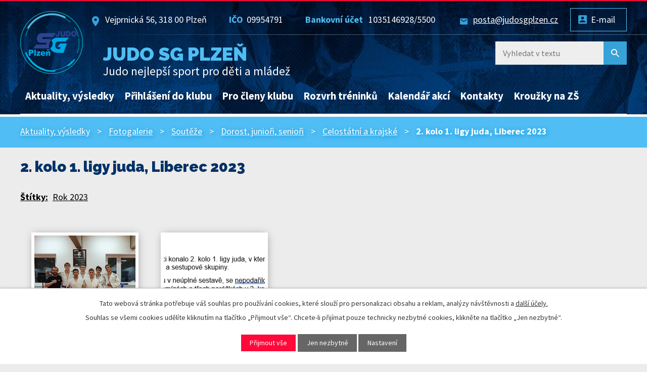

--- FILE ---
content_type: text/html; charset=utf-8
request_url: https://www.judosgplzen.cz/celostatni-a-krajske/2-kolo-1-ligy-juda-liberec-2023
body_size: 5777
content:
<!DOCTYPE html>
<html lang="cs" data-lang-system="cs">
	<head>



		<!--[if IE]><meta http-equiv="X-UA-Compatible" content="IE=EDGE"><![endif]-->
			<meta name="viewport" content="width=device-width, initial-scale=1, user-scalable=yes">
			<meta http-equiv="content-type" content="text/html; charset=utf-8" />
			<meta name="robots" content="index,follow" />
			<meta name="author" content="Ing. Petr Vočadlo" />
			<meta name="description" content="Judo - nejlepší sport pro děti." />
			<meta name="viewport" content="width=device-width, initial-scale=1, user-scalable=yes" />
			<meta property="og:image" content="http://www.judosgplzen.cz/image.php?oid=10088246" />
<title>2. kolo 1. ligy juda, Liberec 2023 | Judo SG Plzeň</title>

		<link rel="stylesheet" type="text/css" href="https://cdn.antee.cz/jqueryui/1.8.20/css/smoothness/jquery-ui-1.8.20.custom.css?v=2" integrity="sha384-969tZdZyQm28oZBJc3HnOkX55bRgehf7P93uV7yHLjvpg/EMn7cdRjNDiJ3kYzs4" crossorigin="anonymous" />
		<link rel="stylesheet" type="text/css" href="/style.php?nid=VlFDVkU=&amp;ver=1768399196" />
		<link rel="stylesheet" type="text/css" href="/css/libs.css?ver=1768399900" />
		<link rel="stylesheet" type="text/css" href="https://cdn.antee.cz/genericons/genericons/genericons.css?v=2" integrity="sha384-DVVni0eBddR2RAn0f3ykZjyh97AUIRF+05QPwYfLtPTLQu3B+ocaZm/JigaX0VKc" crossorigin="anonymous" />

		<script src="/js/jquery/jquery-3.0.0.min.js" ></script>
		<script src="/js/jquery/jquery-migrate-3.1.0.min.js" ></script>
		<script src="/js/jquery/jquery-ui.min.js" ></script>
		<script src="/js/jquery/jquery.ui.touch-punch.min.js" ></script>
		<script src="/js/libs.min.js?ver=1768399900" ></script>
		<script src="/js/ipo.min.js?ver=1768399889" ></script>
			<script src="/js/locales/cs.js?ver=1768399196" ></script>

			<script src='https://www.google.com/recaptcha/api.js?hl=cs&render=explicit' ></script>

		<link href="/aktuality?action=atom" type="application/atom+xml" rel="alternate" title="Aktuality">
		<link href="/vysledky?action=atom" type="application/atom+xml" rel="alternate" title="Výsledky">
		<link href="/pf?action=atom" type="application/atom+xml" rel="alternate" title="PF">
<link href="//fonts.googleapis.com/css?family=Raleway:900%7CSource+Sans+Pro:400,700&amp;subset=latin-ext" rel="stylesheet">
<script>
ipo.api.live('#ipocopyright', function(el) {
$(el).insertAfter("#ipocontainer");
});
ipo.api.live('#iponavigation', function(el) {
$(el).insertAfter("#ipotopmenuwrapper");
});
ipo.api.live('head', function(el) {
$(el).find('meta[name="author"]').attr("content", "Ing. Petr Vočadlo");
});
ipo.api.live('.formular', function(el) {
$(el).append($(".ipopagetext form#frm-form"));
});
ipo.api.live('.cookie-button.more', function(el) {
$(el).attr("href", "https://www.judosgplzen.cz/cookies");
});
</script>
<script>
ipo.api.live('.topmenulevel1', function(el) {
if(($("#system-menu").length != 1)) {
$(el).find("#ipomenu8076768 > a").attr("href", "http://judosgplzen.antee.cz/#widgety-aktuality");
}
});
</script>



<link href="/image.php?nid=18893&amp;oid=8151842" rel="icon" type="image/png">
<link rel="shortcut icon" href="/image.php?nid=18893&amp;oid=8151842">
<script>
$(document).ready(function(){
if ($(window).width() > 1024) {
$(".popup-widget").dialog({
title: "",
width: 1024,
height: 600,
modal: true,
button: {
close: function () {
$(this).dialog('close');
}
}
})
}
})
</script>
	</head>

	<body id="page8390498" class="subpage8390498 subpage8390497 subpage8390468 subpage8085051"
			
			data-nid="18893"
			data-lid="CZ"
			data-oid="8390498"
			data-layout-pagewidth="1024"
			
			data-slideshow-timer="3"
			 data-ipo-meta-album="35"
						
				
				data-layout="responsive" data-viewport_width_responsive="1024"
			>



							<div id="snippet-cookiesConfirmation-euCookiesSnp">			<div id="cookieChoiceInfo" class="cookie-choices-info template_1">
					<p>Tato webová stránka potřebuje váš souhlas pro používání cookies, které slouží pro personalizaci obsahu a reklam, analýzy návštěvnosti a 
						<a class="cookie-button more" href="https://navody.antee.cz/cookies" target="_blank">další účely.</a>
					</p>
					<p>
						Souhlas se všemi cookies udělíte kliknutím na tlačítko „Přijmout vše“. Chcete-li přijímat pouze technicky nezbytné cookies, klikněte na tlačítko „Jen nezbytné“.
					</p>
				<div class="buttons">
					<a class="cookie-button action-button ajax" id="cookieChoiceButton" rel=”nofollow” href="/celostatni-a-krajske/2-kolo-1-ligy-juda-liberec-2023?do=cookiesConfirmation-acceptAll">Přijmout vše</a>
					<a class="cookie-button cookie-button--settings action-button ajax" rel=”nofollow” href="/celostatni-a-krajske/2-kolo-1-ligy-juda-liberec-2023?do=cookiesConfirmation-onlyNecessary">Jen nezbytné</a>
					<a class="cookie-button cookie-button--settings action-button ajax" rel=”nofollow” href="/celostatni-a-krajske/2-kolo-1-ligy-juda-liberec-2023?do=cookiesConfirmation-openSettings">Nastavení</a>
				</div>
			</div>
</div>				<div id="ipocontainer">

			<div class="menu-toggler">

				<span>Menu</span>
				<span class="genericon genericon-menu"></span>
			</div>

			<span id="back-to-top">

				<i class="fa fa-angle-up"></i>
			</span>

			<div id="ipoheader">

				<a href="/" class="header-logo">
	<img src="/image.php?nid=18893&amp;oid=8149768" alt="Judo SG Plzeň">
</a>
<div class="header-kontakt">
	<span class="adresa">Vejprnická 56, 318 00 Plzeň</span>
	<span class="id"><strong>IČO</strong>09954791</span>
	<span class="account"><strong>Bankovní účet</strong> 1035146928/5500</span>
	<span class="mail"><a href="mailto:posta@judosgplzen.cz">posta@judosgplzen.cz</a></span>
	<div class="login"><a class="action-button" href="https://webmail.cesky-hosting.cz/" target="_blank" rel="noopener noreferrer">E-mail</a></div>
</div>
<div class="nazev">
	<span>Judo SG Plzeň</span>
	Judo nejlepší sport pro děti a mládež
</div>
<div class="elasticSearchForm elasticSearch-container" id="elasticSearch-form-8131365" >
	<h4 class="newsheader">Fulltextové vyhledávání</h4>
	<div class="newsbody">
<form action="/celostatni-a-krajske/2-kolo-1-ligy-juda-liberec-2023?do=headerSection-elasticSearchForm-8131365-form-submit" method="post" id="frm-headerSection-elasticSearchForm-8131365-form">
<label hidden="" for="frmform-q">Fulltextové vyhledávání</label><input type="text" placeholder="Vyhledat v textu" autocomplete="off" name="q" id="frmform-q" value=""> 			<input type="submit" value="Hledat" class="action-button">
			<div class="elasticSearch-autocomplete"></div>
</form>
	</div>
</div>

<script >

	app.index.requireElasticSearchAutocomplete('frmform-q', "\/fulltextove-vyhledavani?do=autocomplete");
</script>
			</div>

			<div id="ipotopmenuwrapper">

				<div id="ipotopmenu">
<h4 class="hiddenMenu">Horní menu</h4>
<ul class="topmenulevel1"><li class="topmenuitem1 noborder" id="ipomenu8076768"><a href="/">Aktuality, výsledky</a></li><li class="topmenuitem1" id="ipomenu8084865"><a href="/prihlaseni-do-klubu">Přihlášení do klubu</a><ul class="topmenulevel2"><li class="topmenuitem2" id="ipomenu8084871"><a href="/prihlaseni-do-judo-sg-plzen">Přihlášení do Judo SG Plzeň</a></li><li class="topmenuitem2" id="ipomenu8084874"><a href="/clenske-prispevky">Členské příspěvky</a></li><li class="topmenuitem2" id="ipomenu8084873"><a href="/gdpr">GDPR</a><ul class="topmenulevel3"><li class="topmenuitem3" id="ipomenu8151613"><a href="/informace-o-zpracovani-osobnich-udaju">Informace o zpracování osobních údajů</a></li><li class="topmenuitem3" id="ipomenu8151615"><a href="/souhlas-se-zpracovanim-osobnich-udaju">Souhlas se zpracováním osobních údajů</a></li></ul></li></ul></li><li class="topmenuitem1" id="ipomenu8084867"><a href="/pro-cleny-klubu">Pro členy klubu</a><ul class="topmenulevel2"><li class="topmenuitem2" id="ipomenu8150161"><a href="/proc-byt-clenem-naseho-klubu">Proč být členem klubu</a></li><li class="topmenuitem2" id="ipomenu8084875"><a href="/lekarske-prohlidky">Lékařské prohlídky</a></li><li class="topmenuitem2" id="ipomenu8150156"><a href="/informace-o-urazovem-pojisteni">Úrazové pojištění</a></li><li class="topmenuitem2" id="ipomenu8084877"><a href="/zkousky-na-pasky">Zkoušky na pásky</a></li><li class="topmenuitem2" id="ipomenu8150158"><a href="/moznost-studia-na-sg-v-plzni">Studium na SG v Plzni</a></li></ul></li><li class="topmenuitem1" id="ipomenu8084868"><a href="/rozvrh-treninku">Rozvrh tréninků</a><ul class="topmenulevel2"><li class="topmenuitem2" id="ipomenu8084879"><a href="/pripravky-do-10ti-let">Nábor a přípravky do 10ti let, U11</a></li><li class="topmenuitem2" id="ipomenu8084880"><a href="/mladsi-zaci-11-12-let">Mladší žáci 11-12 let, U13</a></li><li class="topmenuitem2" id="ipomenu8084881"><a href="/starsi-zaci-13-14-let">Starší žáci 13-14 let, U15</a></li><li class="topmenuitem2" id="ipomenu8084882"><a href="/dorost-15-17-let">Dorost 15-17 let, U18</a></li><li class="topmenuitem2" id="ipomenu8084883"><a href="/juniori-18-20-let">Junioři 18-20 let, U21</a></li><li class="topmenuitem2" id="ipomenu8084884"><a href="/seniori">Senioři</a></li><li class="topmenuitem2" id="ipomenu8084885"><a href="/scm-studenti-sg">SCM, studenti SG</a></li></ul></li><li class="topmenuitem1" id="ipomenu8084869"><a href="/kalendar-akci">Kalendář akcí</a><ul class="topmenulevel2"><li class="topmenuitem2" id="ipomenu8084887"><a href="/klubovy-kalendar">Klubový kalendář</a></li><li class="topmenuitem2" id="ipomenu8084888"><a href="/kalendar-krajskeho-svazu">Kalendář Krajského svazu</a></li><li class="topmenuitem2" id="ipomenu8084889"><a href="/kalendar-ceskeho-svazu">Kalendář Českého svazu</a></li><li class="topmenuitem2" id="ipomenu8084890"><a href="/kalendar-eju">Kalendář EJU</a></li></ul></li><li class="topmenuitem1" id="ipomenu8084870"><a href="/kontakty">Kontakty</a><ul class="topmenulevel2"><li class="topmenuitem2" id="ipomenu8149108"><a href="/predseda-klubu">Předseda klubu</a></li><li class="topmenuitem2" id="ipomenu8149110"><a href="/mistopredseda-klubu">Místopředseda klubu</a></li><li class="topmenuitem2" id="ipomenu8149111"><a href="/clenove-vykonneho-vyboru">Členové výkonného výboru</a></li><li class="topmenuitem2" id="ipomenu8149113"><a href="/treneri">Trenéři</a></li><li class="topmenuitem2" id="ipomenu8149112"><a href="/fyzioterapeut">Fyzioterapeut</a></li></ul></li><li class="topmenuitem1" id="ipomenu11235940"><a href="/krouzky">Kroužky na ZŠ</a><ul class="topmenulevel2"><li class="topmenuitem2" id="ipomenu11235948"><a href="/informace-o-krouzku">Informace o Kroužku</a></li></ul></li></ul>
					<div class="cleartop"></div>
				</div>
			</div>
			<div id="ipomain">
				
				<div id="ipomainframe">
					<div id="ipopage">
<div id="iponavigation">
	<h5 class="hiddenMenu">Drobečková navigace</h5>
	<p>
			<a href="/">Aktuality, výsledky</a> <span class="separator">&gt;</span>
			<a href="/fotogalerie">Fotogalerie</a> <span class="separator">&gt;</span>
			<a href="/souteze">Soutěže</a> <span class="separator">&gt;</span>
			<a href="/dorost-juniori-seniori-souteze">Dorost, junioři, senioři</a> <span class="separator">&gt;</span>
			<a href="/celostatni-a-krajske">Celostátní a krajské</a> <span class="separator">&gt;</span>
			<span class="currentPage">2. kolo 1. ligy juda, Liberec 2023</span>
	</p>

</div>
						<div class="ipopagetext">
							<div class="gallery view-detail content">
								
								<h1>2. kolo 1. ligy juda, Liberec 2023</h1>

<div id="snippet--flash"></div>
								
																	<hr class="cleaner">

		<div class="tags table-row auto type-tags">
		<a class="box-by-content" href="/celostatni-a-krajske/2-kolo-1-ligy-juda-liberec-2023?do=tagsRenderer-clearFilter" title="Ukázat vše">Štítky:</a>
		<ul>

			<li><a href="/celostatni-a-krajske/2-kolo-1-ligy-juda-liberec-2023?tagsRenderer-tag=Rok+2023&amp;do=tagsRenderer-filterTag" title="Filtrovat podle Rok 2023">Rok 2023</a></li>
		</ul>
	</div>
	<div class="album">
	<div class="paragraph description clearfix"></div>
</div>
	
<div id="snippet--images"><div class="images clearfix">

																				<div class="image-wrapper" data-img="10088246" style="margin: 22.00px; padding: 6px;">
		<div class="image-inner-wrapper with-description">
						<div class="image-thumbnail" style="width: 200px; height: 200px;">
				<a class="image-detail" href="/image.php?nid=18893&amp;oid=10088246&amp;width=700" data-srcset="/image.php?nid=18893&amp;oid=10088246&amp;width=1000 1600w, /image.php?nid=18893&amp;oid=10088246&amp;width=1000 1200w, /image.php?nid=18893&amp;oid=10088246&amp;width=700 700w, /image.php?nid=18893&amp;oid=10088246&amp;width=300 300w" data-image-width="1000" data-image-height="767" data-caption="Tým Judo SG Plzeň .jpg" target="_blank">
<img alt="Tým Judo SG Plzeň .jpg" style="margin: 0px -31px;" loading="lazy" width="261" height="200" data-src="/image.php?nid=18893&amp;oid=10088246&amp;width=261&amp;height=200">
</a>
			</div>
										<div class="image-description" title="Tým Judo SG Plzeň .jpg" style="width: 200px;">
						Tým Judo SG Plzeň .jpg					</div>
						</div>
	</div>
																			<div class="image-wrapper" data-img="10088248" style="margin: 22.00px; padding: 6px;">
		<div class="image-inner-wrapper with-description">
						<div class="image-thumbnail" style="width: 200px; height: 200px;">
				<a class="image-detail" href="/image.php?nid=18893&amp;oid=10088248&amp;width=630" data-srcset="/image.php?nid=18893&amp;oid=10088248&amp;width=630 1600w, /image.php?nid=18893&amp;oid=10088248&amp;width=630 1200w, /image.php?nid=18893&amp;oid=10088248&amp;width=630 700w, /image.php?nid=18893&amp;oid=10088248&amp;width=300 300w" data-image-width="630" data-image-height="238" data-caption="2. kolo 1.ligy,, výstřižek.png" target="_blank">
<img alt="2. kolo 1.ligy,, výstřižek.png" style="margin: 0px -165px;" loading="lazy" width="529" height="200" data-src="/image.php?nid=18893&amp;oid=10088248&amp;width=529&amp;height=200">
</a>
			</div>
										<div class="image-description" title="2. kolo 1.ligy,, výstřižek.png" style="width: 200px;">
						2. kolo 1.ligy,, výstřižek.png					</div>
						</div>
	</div>
		<hr class="cleaner">
</div>
</div>

<div id="snippet--uploader"></div><a class='backlink action-button' href='/celostatni-a-krajske'>Zpět na přehled</a>
															</div>
						</div>
					</div>


					

					

					<div class="hrclear"></div>
					<div id="ipocopyright">
<div class="copyright">
	<div class="col-1-1 paticka">
	<h3><img class="footer-logo" src="/image.php?nid=18893&amp;oid=8149768" alt="Judo SG Plzeň"><span>Judo SG Plzeň</span></h3>
	<div class="col-2-3">
		<div class="col-1-2">
			<p><strong>Adresa</strong><br>
				Vejprnická 56, 318 00 Plzeň</p>
			<p><strong>Tel.:</strong> <a href="tel:+420724030559">+420 724 030 559</a><br>
				<strong>E-mail:</strong> <a href="mailto:posta@judosgplzen.cz">posta@judosgplzen.cz</a></p>
		</div>
		<div class="col-1-2">
			<p><a class="action-button" href="https://facebook.com/JudoSGPlzen" target="_blank" rel="noopener noreferrer">Facebook</a></p>
			<p><a class="action-button" href="https://www.instagram.com/judosgplzen" target="_blank" rel="noopener noreferrer">Instagram</a></p>
		</div>
	</div>
	<div class="col-1-3">
		<p><a href="/prihlaseni-do-klubu">Přihlášení do klubu</a></p>
		<p><a href="/pro-cleny-klubu">Pro členy klubu</a></p>
		<p><a href="/rozvrh-treninku">Rozvrh tréninků</a></p>
		<p><a href="/kalendar-akci">Kalendář akcí</a></p>
	</div>
</div>
<div class="col-1 antee">
	<p>© 2026 Judo SG Plzeň, <a href="mailto:posta@judosgplzen.cz">posta@judosgplzen.cz</a></p>
</div>
</div>
					</div>
					<div id="ipostatistics">
<script >
	var _paq = _paq || [];
	_paq.push(['disableCookies']);
	_paq.push(['trackPageView']);
	_paq.push(['enableLinkTracking']);
	(function() {
		var u="https://matomo.antee.cz/";
		_paq.push(['setTrackerUrl', u+'piwik.php']);
		_paq.push(['setSiteId', 5566]);
		var d=document, g=d.createElement('script'), s=d.getElementsByTagName('script')[0];
		g.defer=true; g.async=true; g.src=u+'piwik.js'; s.parentNode.insertBefore(g,s);
	})();
</script>
<script >
	$(document).ready(function() {
		$('a[href^="mailto"]').on("click", function(){
			_paq.push(['setCustomVariable', 1, 'Click mailto','Email='+this.href.replace(/^mailto:/i,'') + ' /Page = ' +  location.href,'page']);
			_paq.push(['trackGoal', 8]);
			_paq.push(['trackPageView']);
		});

		$('a[href^="tel"]').on("click", function(){
			_paq.push(['setCustomVariable', 1, 'Click telefon','Telefon='+this.href.replace(/^tel:/i,'') + ' /Page = ' +  location.href,'page']);
			_paq.push(['trackPageView']);
		});
	});
</script>
					</div>

					<div id="ipofooter">
						
					</div>
				</div>
			</div>
		</div>
	</body>
</html>
